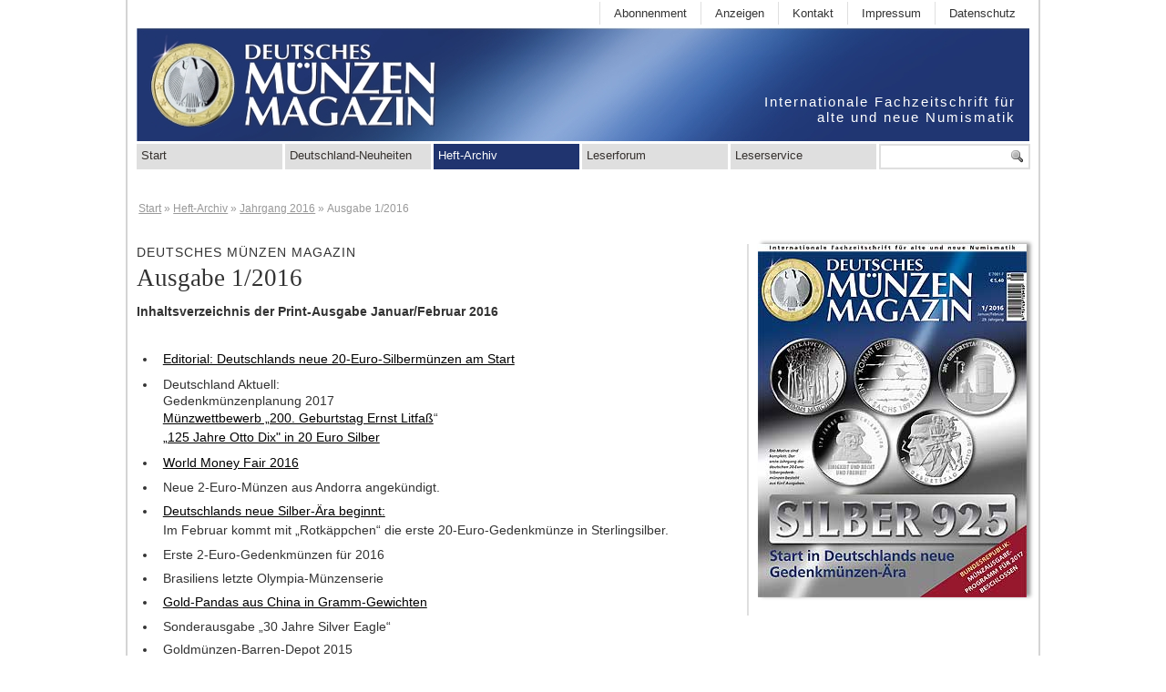

--- FILE ---
content_type: text/html; charset=UTF-8
request_url: https://muenzenmagazin.de/heft-archiv/jahrgang-2016/ausgabe1-2016/
body_size: 4910
content:
<!DOCTYPE html>
<html xmlns="http://www.w3.org/1999/xhtml" lang="de-de">


<head>
<title>Deutsches Münzen Magazin | Ausgabe 1/2016 | Deutsches Münzen Magazin</title>
	
<meta http-equiv="Content-Type" content="text/html; charset=UTF-8" />
<meta name="copyright" content="EMS-Verlag GmbH, Wolfgang Erzinger " />
<meta name="revisit-after" content="2 days" />
<meta name="page-topic" CONTENT="M&uuml;nzen und News">
<meta name="keywords" content="muenzen, m&uuml;nzen, euro, numismatik, gold, silber, gedenkm&uuml;nzen, sammler, Münzenmagazin" />
<meta name="description" content="" />
<meta name="Content-Language" content="de, at, ch">	
	
<base href="https://muenzenmagazin.de/">
	
<meta name="viewport" content="width=device-width, initial-scale=1.0"/>
	
<link rel="shortcut icon" href="https://muenzenmagazin.de/favicon.ico" />

<link href="assets/templates/css/dmm.css" rel="stylesheet" type="text/css" media="screen" />

<link rel="stylesheet" href="assets/templates/css/dmm-menu-noscript.css" type="text/css" media="screen" />
<link rel="stylesheet" href="assets/templates/css/response-dmm.css" type="text/css" />
	
<link rel="apple-touch-icon" href="https://muenzenmagazin.de/apple-touch-icon-57x57.png" />
<link rel="apple-touch-icon" sizes="72x72" href="https://muenzenmagazin.de/apple-touch-icon-72x72.png" />
<link rel="apple-touch-icon" sizes="114x114" href="https://muenzenmagazin.de/apple-touch-icon-114x114.png" />
<link rel="apple-touch-icon" sizes="144x144" href="https://muenzenmagazin.de/apple-touch-icon-144x144.png" />

<link rel="icon" type="image/png" href="https://muenzenmagazin.de/favicon.ico">
	
<!--
<link href="assets/templates/css/dmmprint.css" rel="stylesheet" type="text/css" media="print" />
-->


<script src="assets/templates/js/jquery.min.js"></script>
<script>window.jQuery || document.write('<script src="assets/templates/js/jquery.min.js"><\/script>')</script>

<script>
jQuery( document ).ready( function( $ ) {
	
		$('body').addClass('js');
		  var $menu = $('#menu'),
		  	  $menulink = $('.menu-link'),
		  	  $menuTrigger = $('.has-submenu > a');

		$menulink.click(function(e) {
			e.preventDefault();
			$menulink.toggleClass('active');
			$menu.toggleClass('active');
		});

		$menuTrigger.click(function(e) {
			e.preventDefault();
			var $this = $(this);
			$this.toggleClass('active').next('ul').toggleClass('active');
		});

		
});
</script>


</head>

	
<body id="seite55"><a id="top" title="top"></a>
<div id="wrapper">
<div id="rahmen">
<div id="kopf">
<div id="metanavi"><ul><li id="data"><a title="Datenschutzerklärung" href="kontakt-muenzen-magazin/datenschutzerklaerung.html">Datenschutz</a></li><li id="imp"><a title="Impressum" href="kontakt-muenzen-magazin/impressum.html">Impressum</a></li><li id="kon" ><a title="Kontakt " href="kontakt-muenzen-magazin.html">Kontakt</a></li><li id="anz"><a title="Anzeigen" href="kontakt-muenzen-magazin/anzeigen.html">Anzeigen</a></li><li class="last" id="abo"><a title="Abonnement" href="kontakt-muenzen-magazin/abonnement.html">Abonnenment</a></li></ul>
	</div>

<div id="logo"><a title="Zurück zur Startseite"
 href="https://muenzenmagazin.de/"><img src="assets/templates/img/logo.jpg"
 height="125" width="340" alt="Logo Deutsches Münzen Magazin" /></a>
</div>
	
<div id="slogan"><p>Internationale Fachzeitschrift für<br />
 alte und neue Numismatik</p>
	</div>
 
<div id="such">
	

<form id="ajaxSearch_form" class="sisea-search-form" action="suchergebnisse.html" method="get">
<div class="form-group">
      <fieldset>
    <label 
    style="display:none" 
    for="search">sisea.search</label>

<input type="text" name="search" id="search" value="" class="form-control"/>
<input type="hidden" name="id" value="8" /> 

    <input id="ajaxSearch_submit" class="btn btn-default" type="submit" value="sisea.search" />
  </fieldset></div>
</form>



</div>

</div>
</div>

<a class="menu-link" href="#menu"></a> 

<nav id="menu" class="menu">
	  <ul id="myajaxmenu">
    <li class="category first"><a href="https://muenzenmagazin.de/" title="Start">Start</a></li>
<li class="category "><a href="deutschland-neuheiten.html" title="Alle Euro-Gedenkmünzen der Bundesrepublik Deutschland">Deutschland-Neuheiten</a><ul >
  <li class="first"><a href="deutschland-neuheiten/duplikat-von-neuheiten-2025/" title="Neuheiten 2025">Neuheiten 2025</a></li>
<li><a href="deutschland-neuheiten/neuheiten-2024/" title="Neuheiten 2024">Neuheiten 2024</a></li>
<li><a href="deutschland-neuheiten/neuheiten-2023/" title="Neuheiten 2023">Neuheiten 2023</a></li>
<li><a href="deutschland-neuheiten/neuheiten-2022/" title="Neuheiten 2022">Neuheiten 2022</a></li>
<li><a href="deutschland-neuheiten/neuheiten-2021/" title="Neuheiten 2021">Neuheiten 2021</a></li>
<li><a href="deutschland-neuheiten/neuheiten-2020/" title="Neuheiten 2020">Neuheiten 2020</a></li>
<li><a href="deutschland-neuheiten/neuheiten-2019/" title="Neuheiten 2019">Neuheiten 2019</a></li>
<li><a href="deutschland-neuheiten/neuheiten-2018/" title="Neuheiten 2018">Neuheiten 2018</a></li>
<li><a href="deutschland-neuheiten/neuheiten-2017/" title="Neuheiten 2017">Neuheiten 2017</a></li>
<li><a href="deutschland-neuheiten/neuheiten-2016/" title="Neuheiten 2016">Neuheiten 2016</a></li>
<li><a href="deutschland-neuheiten/neuheiten-20151/" title="Neuheiten 2015">Neuheiten 2015</a></li>
<li><a href="deutschland-neuheiten/neuheiten-2014/" title="Neuheiten 2014">Neuheiten 2014</a></li>
<li><a href="deutschland-neuheiten/neuheiten-2013/" title="Neuheiten 2013">Neuheiten 2013</a></li>
<li><a href="deutschland-neuheiten/duplicate-of-neuheiten-2012/" title="Neuheiten 2012">Neuheiten 2012</a></li>
<li><a href="deutschland-neuheiten/neuheiten-2011/" title="Neuheiten 2011">Neuheiten 2011</a></li>
<li><a href="deutschland-neuheiten/neuheiten-2010/" title="Neuheiten 2010">Neuheiten 2010</a></li>
<li><a href="deutschland-neuheiten/neuheiten-2009/" title="Neuheiten 2009">Neuheiten 2009</a></li>
<li><a href="deutschland-neuheiten/neuheiten-20081/" title="Neuheiten 2008">Neuheiten 2008</a></li>
<li><a href="deutschland-neuheiten/neuheiten-2007/" title="Neuheiten 2007">Neuheiten 2007</a></li>
<li><a href="deutschland-neuheiten/neuheiten-2006/" title="Neuheiten 2006">Neuheiten 2006</a></li>
<li><a href="deutschland-neuheiten/neuheiten-2005/" title="Neuheiten 2005">Neuheiten 2005</a></li>
<li><a href="deutschland-neuheiten/neuheiten-2004/" title="Neuheiten 2004">Neuheiten 2004</a></li>
<li><a href="deutschland-neuheiten/neuheiten-2003/" title="Neuheiten 2003">Neuheiten 2003</a></li>
<li class="last"><a href="deutschland-neuheiten/neuheiten-2002/" title="Neuheiten 2002">Neuheiten 2002</a></li>

</ul></li>
<li class="category aktiv"><a href="heft-archiv.html" title="Heft-Archiv">Heft-Archiv</a><ul >
  <li class="first"><a href="heft-archiv/jahrgang-2015/" title="Jahrgang 2015">Jahrgang 2015</a><ul >
  <li class="first"><a href="heft-archiv/jahrgang-2015/ausgabe-1-2015/" title="Ausgabe 1/2015">Ausgabe 1/2015</a></li>
<li><a href="heft-archiv/jahrgang-2015/ausgabe-2-2015/" title="Ausgabe 2/2015">Ausgabe 2/2015</a></li>
<li><a href="heft-archiv/jahrgang-2015/ausgabe-32015/" title="Ausgabe 3/2015">Ausgabe 3/2015</a></li>
<li><a href="heft-archiv/jahrgang-2015/ausgabe-4-2015/" title="Ausgabe 4/2015">Ausgabe 4/2015</a></li>
<li><a href="heft-archiv/jahrgang-2015/ausgabe-5-2015/" title="Ausgabe 5/2015">Ausgabe 5/2015</a></li>
<li class="last"><a href="heft-archiv/jahrgang-2015/ausgabe-6-2015/" title="Ausgabe 6/2015">Ausgabe 6/2015</a></li>

</ul></li>
<li class="aktiv"><a href="heft-archiv/jahrgang-2016/" title="Jahrgang 2016">Jahrgang 2016</a><ul >
  <li class="first aktiv"><a href="heft-archiv/jahrgang-2016/ausgabe1-2016/" title="Ausgabe 1/2016">Ausgabe 1/2016</a></li>
<li><a href="heft-archiv/jahrgang-2016/ausgabe-2-2016/" title="Ausgabe 2/2016">Ausgabe 2/2016</a></li>
<li><a href="heft-archiv/jahrgang-2016/ausgabe-32016/" title="Ausgabe 3/2016">Ausgabe 3/2016</a></li>
<li><a href="heft-archiv/jahrgang-2016/ausgabe-42016/" title="Ausgabe 4/2016">Ausgabe 4/2016</a></li>
<li><a href="heft-archiv/jahrgang-2016/ausgabe-52016/" title="Ausgabe 5/2016">Ausgabe 5/2016</a></li>
<li class="last"><a href="heft-archiv/jahrgang-2016/ausgabe-62016/" title="Ausgabe 6/2016">Ausgabe 6/2016</a></li>

</ul></li>
<li><a href="heft-archiv/jahrgang-2017/" title="Jahrgang 2017">Jahrgang 2017</a><ul >
  <li class="first"><a href="heft-archiv/jahrgang-2017/ausgabe-12017/" title="Ausgabe 1/2017">Ausgabe 1/2017</a></li>
<li><a href="heft-archiv/jahrgang-2017/ausgabe-22017/" title="Ausgabe 2/2017">Ausgabe 2/2017</a></li>
<li><a href="heft-archiv/jahrgang-2017/ausgabe-32017/" title="Ausgabe 3/2017">Ausgabe 3/2017</a></li>
<li><a href="heft-archiv/jahrgang-2017/ausgabe-42017/" title="Ausgabe 4/2017">Ausgabe 4/2017</a></li>
<li><a href="heft-archiv/jahrgang-2017/ausgabe-52017/" title="Ausgabe 5/2017">Ausgabe 5/2017</a></li>
<li class="last"><a href="heft-archiv/jahrgang-2017/ausgabe-62017/" title="Ausgabe 6/2017">Ausgabe 6/2017</a></li>

</ul></li>
<li><a href="heft-archiv/jahrgang-2018/" title="Jahrgang 2018">Jahrgang 2018</a><ul >
  <li class="first"><a href="heft-archiv/jahrgang-2018/ausgabe-12018/" title="Ausgabe 1/2018">Ausgabe 1/2018</a></li>
<li><a href="heft-archiv/jahrgang-2018/ausgabe-22018/" title="Ausgabe 2/2018">Ausgabe 2/2018</a></li>
<li><a href="heft-archiv/jahrgang-2018/ausgabe-32018/" title="Ausgabe 3/2018">Ausgabe 3/2018</a></li>
<li><a href="heft-archiv/jahrgang-2018/ausgabe-42018/" title="Ausgabe 4/2018">Ausgabe 4/2018</a></li>
<li><a href="heft-archiv/jahrgang-2018/ausgabe-52018/" title="Ausgabe 5/2018">Ausgabe 5/2018</a></li>
<li class="last"><a href="heft-archiv/jahrgang-2018/ausgabe-62018/" title="Ausgabe 6/2018">Ausgabe 6/2018</a></li>

</ul></li>
<li><a href="heft-archiv/jahrgang-2019/" title="Jahrgang 2019">Jahrgang 2019</a><ul >
  <li class="first"><a href="heft-archiv/jahrgang-2019/ausgabe-1/2019/" title="Ausgabe 1/2019">Ausgabe 1/2019</a></li>
<li><a href="heft-archiv/jahrgang-2019/ausgabe-2/2019/" title="Ausgabe 2/2019">Ausgabe 2/2019</a></li>
<li><a href="heft-archiv/jahrgang-2019/ausgabe-3/2019/" title="Ausgabe 3/2019">Ausgabe 3/2019</a></li>
<li><a href="heft-archiv/jahrgang-2019/ausgabe-4/2019/" title="Ausgabe 4/2019">Ausgabe 4/2019</a></li>
<li><a href="heft-archiv/jahrgang-2019/duplikat-von-ausgabe-5/2019/" title="Ausgabe 5/2019">Ausgabe 5/2019</a></li>
<li class="last"><a href="heft-archiv/jahrgang-2019/ausgabe-6/2019/" title="Ausgabe 6/2019">Ausgabe 6/2019</a></li>

</ul></li>
<li><a href="heft-archiv/jahrgang-2020/" title="Jahrgang 2020">Jahrgang 2020</a><ul >
  <li class="first"><a href="heft-archiv/jahrgang-2020/ausgabe-1-2020/" title="Ausgabe 1/2020">Ausgabe 1/2020</a></li>
<li><a href="heft-archiv/jahrgang-2020/ausgabe-2/2020/" title="Ausgabe 2/2020">Ausgabe 2/2020</a></li>
<li><a href="heft-archiv/jahrgang-2020/ausgabe-3-2020/" title="Ausgabe 3/2020">Ausgabe 3/2020</a></li>
<li><a href="heft-archiv/jahrgang-2020/ausgabe-4-2020/" title="Ausgabe 4/2020">Ausgabe 4/2020</a></li>
<li><a href="heft-archiv/jahrgang-2020/ausgabe-5-2020/" title="Ausgabe 5/2020">Ausgabe 5/2020</a></li>
<li class="last"><a href="heft-archiv/jahrgang-2020/ausgabe-6-2020/" title="Ausgabe 6/2020">Ausgabe 6/2020</a></li>

</ul></li>
<li><a href="heft-archiv/jahrgang-2021/" title="Jahrgang 2021">Jahrgang 2021</a><ul >
  <li class="first"><a href="heft-archiv/jahrgang-2021/duplikat-von-ausgabe-1/2021/" title="Ausgabe 1/2021">Ausgabe 1/2021</a></li>
<li><a href="heft-archiv/jahrgang-2021/ausgabe-2/2021/" title="Ausgabe 2/2021">Ausgabe 2/2021</a></li>
<li><a href="heft-archiv/jahrgang-2021/ausgabe-3/2021/" title="Ausgabe 3/2021">Ausgabe 3/2021</a></li>
<li><a href="heft-archiv/jahrgang-2021/ausgabe-4/2021/" title="Ausgabe 4/2021">Ausgabe 4/2021</a></li>
<li><a href="heft-archiv/jahrgang-2021/ausgabe-5/2021/" title="Ausgabe 5/2021">Ausgabe 5/2021</a></li>
<li class="last"><a href="heft-archiv/jahrgang-2021/ausgabe-6/2021/" title="Ausgabe 6/2021">Ausgabe 6/2021</a></li>

</ul></li>
<li><a href="heft-archiv/jahrgang-2022/" title="Jahrgang 2022">Jahrgang 2022</a><ul >
  <li class="first"><a href="heft-archiv/jahrgang-2022/ausgabe-1/2022/" title="Ausgabe 1/2022">Ausgabe 1/2022</a></li>
<li><a href="heft-archiv/jahrgang-2022/ausgabe-2/2022/" title="Ausgabe 2/2022">Ausgabe 2/2022</a></li>
<li><a href="heft-archiv/jahrgang-2022/ausgabe-3/2022/" title="Ausgabe 3/2022">Ausgabe 3/2022</a></li>
<li><a href="heft-archiv/jahrgang-2022/ausgabe-4/2022/" title="Ausgabe 4/2022">Ausgabe 4/2022</a></li>
<li><a href="heft-archiv/jahrgang-2022/ausgabe-5/2022/" title="Ausgabe 5/2022">Ausgabe 5/2022</a></li>
<li class="last"><a href="heft-archiv/jahrgang-2022/duplikat-von-ausgabe-6/2022/" title="Ausgabe 6/2022">Ausgabe 6/2022</a></li>

</ul></li>
<li><a href="heft-archiv/jahrgang-2023/" title="Jahrgang 2023">Jahrgang 2023</a><ul >
  <li class="first"><a href="heft-archiv/jahrgang-2023/ausgabe-1/2023/" title="Ausgabe 1/2023">Ausgabe 1/2023</a></li>
<li><a href="heft-archiv/jahrgang-2023/ausgabe-2/2023/" title="Ausgabe 2/2023">Ausgabe 2/2023</a></li>
<li><a href="heft-archiv/jahrgang-2023/ausgabe-3/2023/" title="Ausgabe 3/2023">Ausgabe 3/2023</a></li>
<li><a href="heft-archiv/jahrgang-2023/ausgabe-4/2023/" title="Ausgabe 4/2023">Ausgabe 4/2023</a></li>
<li><a href="heft-archiv/jahrgang-2023/ausgabe-5/2023/" title="Ausgabe 5/2023">Ausgabe 5/2023</a></li>
<li class="last"><a href="heft-archiv/jahrgang-2023/ausgabe-6/2023/" title="Ausgabe 6/2023">Ausgabe 6/2023</a></li>

</ul></li>
<li><a href="heft-archiv/jahrgang-2024/" title="Jahrgang 2024">Jahrgang 2024</a><ul >
  <li class="first"><a href="heft-archiv/jahrgang-2024/ausgabe-1/2024/" title="Ausgabe 1/2024">Ausgabe 1/2024</a></li>
<li><a href="heft-archiv/jahrgang-2024/ausgabe-2/2024/" title="Ausgabe 2/2024">Ausgabe 2/2024</a></li>
<li><a href="heft-archiv/jahrgang-2024/ausgabe-3/2024/" title="Ausgabe 3/2024">Ausgabe 3/2024</a></li>
<li class="last"><a href="heft-archiv/jahrgang-2024/ausgabe-4/2024/" title="Ausgabe 4/2024">Ausgabe 4/2024</a></li>

</ul></li>
<li><a href="heft-archiv/jahrgang-2025/" title="Jahrgang 2025">Jahrgang 2025</a><ul >
  <li class="first"><a href="heft-archiv/jahrgang-2025/ausgabe-1/2025/" title="Ausgabe 1/2025">Ausgabe 1/2025</a></li>
<li><a href="heft-archiv/jahrgang-2025/ausgabe-2/2025/" title="Ausgabe 2/2025">Ausgabe 2/2025</a></li>
<li><a href="heft-archiv/jahrgang-2025/ausgabe-3/2025/" title="Ausgabe 3/2025">Ausgabe 3/2025</a></li>
<li class="last"><a href="heft-archiv/jahrgang-2025/ausgabe-4/2025/" title="Ausgabe 4/2025">Ausgabe 4/2025</a></li>

</ul></li>
<li class="last"><a href="heft-archiv/duplikat-von-jahrgang-2026/" title="Jahrgang 2026">Jahrgang 2026</a><ul >
  <li class="first"><a href="heft-archiv/duplikat-von-jahrgang-2026/ausgabe-1/2026/" title="Ausgabe 1/2026">Ausgabe 1/2026</a></li>

</ul></li>

</ul></li>
<li class="category "><a href="leserforum.html" title="Leserforum">Leserforum</a></li>
<li class="category last"><a href="kontakt-muenzen-magazin.html" title="Kontakt">Leserservice</a><ul >
  <li class="first"><a href="kontakt-muenzen-magazin/abonnement.html" title="Abonnement mit 15 % Preisvorteil">Abonnement</a></li>
<li class="last"><a href="kontakt-muenzen-magazin/anzeigen.html" title="Anzeigen im Deutschen Münzen Magazin">Anzeigen</a></li>

</ul></li>

  </ul>
</nav>






<div id="inhalt">
			<div id="crumbs"><ul class="B_crumbBox"><li class="B_firstCrumb" itemscope="itemscope" itemtype="http://data-vocabulary.org/Breadcrumb"><a class="B_homeCrumb" itemprop="url" rel="Home" href="https://muenzenmagazin.de/"><span itemprop="title">Start</span></a></li>
 &raquo; <li itemscope="itemscope" class="B_crumb" itemtype="http://data-vocabulary.org/Breadcrumb"><a class="B_crumb" itemprop="url" rel="Heft-Archiv" href="heft-archiv.html"><span itemprop="title">Heft-Archiv</span></a></li>
 &raquo; <li itemscope="itemscope" class="B_crumb" itemtype="http://data-vocabulary.org/Breadcrumb"><a class="B_crumb" itemprop="url" rel="Jahrgang 2016" href="heft-archiv/jahrgang-2016/"><span itemprop="title">Jahrgang 2016</span></a></li>
 &raquo; <li class="B_lastCrumb" itemscope="itemscope" itemtype="http://data-vocabulary.org/Breadcrumb"><li itemscope="itemscope" class="B_currentCrumb" itemtype="http://data-vocabulary.org/Breadcrumb">Ausgabe 1/2016</li></li>
</ul></div>
	
	<div id="haupt">
		<h1>Deutsches Münzen Magazin</h1>
		<h2>Ausgabe 1/2016</h2>
	<p><strong>Inhaltsverzeichnis der Print-Ausgabe Januar/Februar 2016<br /><br /></strong></p>
<ul>
<li><span style="font-size: 100%;"><a href="heft-archiv/jahrgang-2016/ausgabe1-2016/editorial-12016/">Editorial: Deutschlands neue 20-Euro-Silberm&uuml;nzen am Start</a></span></li>
<li><span style="font-size: 100%;">Deutschland Aktuell: <br />Gedenkm&uuml;nzenplanung 2017<br /><a href="heft-archiv/jahrgang-2016/ausgabe1-2016/ernst-litfass-der-saeulenheilige.html">M&uuml;nzwettbewerb &bdquo;200. Geburtstag Ernst Litfa&szlig;</a>&ldquo; <br /><a href="heft-archiv/jahrgang-2016/ausgabe1-2016/125.-geburtstag-otto-dix.html">&bdquo;125 Jahre Otto Dix" in 20 Euro Silber </a></span></li>
<li><a href="heft-archiv/jahrgang-2016/ausgabe1-2016/world-money-fair-2016.html"><span style="font-size: 100%;">World Money Fair 2016</span></a></li>
<li><span style="font-size: 100%;">Neue 2-Euro-M&uuml;nzen aus Andorra angek&uuml;ndigt.</span></li>
<li><a href="heft-archiv/jahrgang-2016/ausgabe1-2016/die-ersten-20-euro-silbermuenzen-der-bundesrepublik.html"><span style="font-size: 100%;">Deutschlands neue Silber-&Auml;ra beginnt: <br /></span></a><span style="font-size: 100%;">Im Februar kommt mit &bdquo;Rotk&auml;ppchen&ldquo; die erste &shy;20-Euro-Gedenkm&uuml;nze in Sterlingsilber.</span><a href="heft-archiv/jahrgang-2016/ausgabe1-2016/die-ersten-20-euro-silbermuenzen-der-bundesrepublik.html"><span style="font-size: 100%;"></span></a></li>
<li><span style="font-size: 100%;">Erste 2-Euro-Gedenkm&uuml;nzen f&uuml;r 2016<br /></span></li>
<li><span style="font-size: 100%;">Brasiliens letzte Olympia-M&uuml;nzenserie<br /></span></li>
<li><span style="font-size: 100%;"><a href="heft-archiv/jahrgang-2016/ausgabe1-2016/china-hat-die-feinunze-auf-münzen-abgeschafft.html">Gold-Pandas aus China in Gramm-Gewichten</a><br /></span></li>
<li><span style="font-size: 100%;">Sonderausgabe &bdquo;30 Jahre Silver Eagle&ldquo;<br /></span></li>
<li><span style="font-size: 100%;">Goldm&uuml;nzen-Barren-Depot 2015<br /></span></li>
<li><span style="font-size: 100%;">Internationale Titanm&uuml;nzen in Farbe<br /></span></li>
<li><span style="font-size: 100%;">Ergebnis &bdquo;M&uuml;nze des Jahres 2015&ldquo;<br /></span></li>
<li><span style="font-size: 100%;">Vier neue Gold-Jahresausgaben<br /></span></li>
<li><span style="font-size: 100%;"><a href="muenzen-quiz.html">M&uuml;nzen-Quiz</a><br /></span></li>
<li><span style="font-size: 100%;">Innovative Marsmission-Schwebem&uuml;nze<br /></span></li>
<li><span style="font-size: 100%;">Numismatische Jahreschronik 2015<br /></span></li>
<li><span style="font-size: 100%;">Aktuelles Zubeh&ouml;r f&uuml;r M&uuml;nzsammler<br /></span></li>
<li><span style="font-size: 100%;">Premium Silberm&uuml;nzen-Depot<br /></span></li>
<li><span style="font-size: 100%;">Historische M&uuml;nzen:<br />Neuer Spitzenpreis f&uuml;r deutsche M&uuml;nze: <a href="heft-archiv/jahrgang-2016/ausgabe1-2016/900.000-euro-deutschlands-teuerste-münze.html">Goldl&ouml;ser 1625 f&uuml;r &uuml;ber 900.000 Euro versteigert.</a> Koloniale M&uuml;nzgeschichte Deutsch-Ostafrikas. Deutsche K&ouml;nigsportr&auml;ts auf Kaiserreich-Silberm&uuml;nzen. Deutsch-Franz&ouml;sische Schlacht um Verdun 1916. Historisches Gold: M&uuml;nzbilder der britischen K&ouml;nigin Victoria; 95. Geburtstag Jean von Nassau; Kind-M&uuml;nzprofil des spanischen K&ouml;nigs Alfonso XIII. Antike: Roms Kaiser Caligula auf Kupfer-As.</span></li>
</ul> 
	</div>
	
<div id="marginal">
	
<p><img class="magaz" title="Ausgabe 1/2016" alt="Ausgabe 1/2016" src="assets/images/Titel/Titel-2016/01-Titel-1-2016.jpg" height="388" width="295" /></p>


</div>

</div>
	<div id="fuss">
<div id="fusshg">
<ul><li>
	<a title="Startseite" href="https://muenzenmagazin.de/">Start</a></li><li>
	<a title="Kontakt" href="kontakt-muenzen-magazin.html">Kontakt</a></li><li><a title="Datenschutzerklärung" href="kontakt-muenzen-magazin/datenschutzerklaerung.html">Datenschutz</a></li><li>
	<a title="Impressum" href="kontakt-muenzen-magazin/impressum.html">Impressum</a></li>
</ul>
	
<span id="hoch"><a href="heft-archiv/jahrgang-2016/ausgabe1-2016/#top"><img src="assets/templates/img/hoch.png" alt="nach oben springen" /></a></span>
	
</div>
</div>
</div>
<p class="fusszeile">&copy; DEUTSCHES MÜNZEN MAGAZIN - Alle Rechte vorbehalten</p>
</body>
</html>


--- FILE ---
content_type: text/css
request_url: https://muenzenmagazin.de/assets/templates/css/dmm.css
body_size: 19920
content:


* {
padding : 0;
margin : 0;
}

html {
min-height : 101%;
margin : 0;
/*background-color: #20346f;*/
}

body {
background-color : #ffffff;
font-family : Arial, Helvetica,Verdana,sans-serif;
font-size: 100%;
}

#wrapper {
margin : 0 auto;
width : 980px;
padding:10px;
padding-top:0;
padding-bottom:10px;
border-right: 2px solid #d4d4d4;
border-bottom:2px solid #d4d4d4;
border-left: 2px solid #d4d4d4;
}

#rahmen {
position: relative;
margin : 0 auto;
background-image : url(../img/header.jpg);
background-repeat : no-repeat;
background-position : 0px 30px;
border : 0;
text-align : center;
background-color : #fff;

}

#kopf {
text-align : left;
padding : 0;
border : 0;
height : 158px;
}

#logo {
border : 0;
padding : 0;
font-size : 11px;
position: absolute;
left: 0;
top: 30px;
text-decoration : none;
line-height: 18px;
height : 125px;
}

#logos {
}


#logo h1 {
font-size : 12px;
color:black;
display : inline;
font-weight: normal;
}
#logo img {
float : left;
margin-right: 0;
border : 0;
}
#kopfzeile {
text-align : right;
padding-top:18px;
padding-right: 18px;
line-height: 28px;
font-size: 45px;
font-weight: bold;
color: #36312e;

}

#kopfzeile div {
display:block;

}

#kopfzeile a{
text-decoration : none;
color: black;
}

#slogan {
position: absolute; 
top:103px;
right:15px;
z-index: 5;
color: #fff;
text-align:right;
width: auto;
height: 50px;
letter-spacing: 2px;
font-family: Arial, sans-serif;
font-weight: normal;
font-size: 0.95em;
}

/* ============================================================== */
/* ========================= STARTSEITE Elemente =================== */
/* ============================================================== */

#inhalt {
text-align : left;
line-height : 1.3em;
color : #333333;
font-size : 0.9em;
padding : 0;
margin : 0;
margin-top : 0;
padding-top: 1em;
padding-right: 0;
padding-bottom: 1em;
padding-left : 0;


float: left;

}



.startboxtext {
float: left;
padding:0;
margin:0;
width: 80%;
min-height: 150px;
}


.startpic {
float:right;
width: 130px;
height: 130px;
width: 20%;
}
.startpic img {
position: relative;
left: 20px;
top: 10px;
width: 130px;
height: 130px;
}

.clear {
display:block;
clear: both;
height: 12px;
}


/* ============================================================== */
/* ========================= Inhalte Elements =================== */
/* ============================================================== */

#haupt {
position: relative;
text-align : left;
line-height : 1.3em;
padding : 0;
margin : 0;
margin-top: 24px;
margin-right: 10px;
padding-right: 10px;
margin-bottom: 24px;
border : 0;
width: 67.5%;
min-width: 660px;
float: left;


}

#voll {
padding : 0;
margin : 0;
margin-top: 24px;
margin-right: 0;
padding-right: 0;
margin-bottom: 24px;
}

.artikel {
clear: both;
border-bottom: 2px solid #dfdfdf;
margin-bottom: 2em;
}

.artikel#first {
margin-top: 0;
margin-bottom: 2em;
}


.artikel#last {
margin-top: 0;
margin-bottom: 0;
}


a:link.button {
background-color: #dfdfdf;
color: #333;
padding: 5px;
padding-right: 10px;
padding-left: 10px;
border-radius: 5px;
text-decoration: none;

}

a:hover.button {
background-color: #dfdfdf;
background-color: #062E4B;
color: #fff;
}

.bildboxstart {
float: left;
padding-top: 0;
padding-bottom: 0;
margin-bottom:1em;
width: 100%;
display: inline;
}
.bildboxstart span {
display: inline;
float: left;
width: 180px;
padding-left: 0;
font-style: italic;
}

.bildboxstart img {
float: left;
width: auto;
padding-right: 12px;
}


.bildbox {
float: left;
padding-top: 1em;
padding-bottom: 1em;
margin-bottom:1em;
width: 100%;
display: inline;
border-bottom: 2px solid #dfdfdf;
}

.bildbox span {
display: inline;
float: left;
width: 260px;
padding-left: 10px;
font-style: italic;
}
.bildbox img {
float: left;
width: auto;
padding-right: 30px;
}



/* ============================================================== */
/* ========================= NEUHEITEN =================== */
/* ============================================================== */




.artikel-n .bildbox .cont {
display: inline;
float: left;
width: 260px;
padding-left: 10px;
font-style: normal;
}

.bildbox .cont .ausgabetag {
margin-left: 0;
padding-left:0;
font-weight:bold;
}

.artikel-n .neubox span {
margin-bottom:0;
}

.artikel-n {
clear:both;
display: block;
padding-bottom: 1.5em;
margin-bottom: 1em;
}

.imgfloatli img{
float:left;
margin-right: 1em;
margin-bottom: 2em;
}
.imgfloatli p {
padding-bottom:0;
margin-bottom:0;
}

.artikel-n h4 {
margin-left: 90px;
}
.neubox {
margin-left: 90px;

}

.bildbox .neubox img {
padding-right:10px;
}

.bildbox .neubox .cont {
width: 340px;
padding-left: 10px;
}

.bildbox .neubox span p{
margin-bottom:10px;
}


/* ============================================================== */
/* ========================= MARGINAL =================== */
/* ============================================================== */



#marginal {
padding : 0;
padding-left: 10px;
margin : 0;
margin-top: 24px;
margin-bottom: 24px;
margin-left: -12px;
width: 30%;
float: left;
border-left: 2px solid #dfdfdf;
}
#marginal hr {
border:0;
border-bottom:1px;
height: 2px;
background-color: #d4d4d4;
margin-bottom: 2em;
}



#marginal img.magaz {
box-shadow:4px -1px 4px #999;
}

#marginal img.art {
padding-bottom: 2em;
}



#marginal p {
text-align:left;
}

#inhaltsbox h1, #inhaltsbox h2 , #inhaltsbox h3 {
color: #36312e;
}

#inhaltsbox h3 {
color: #be000e;
padding-top: 1.2em;
font-size : 1.5em;
line-height: 1.2em;
}

#inhaltsbox ol, #inhaltsbox ul {
list-style-position: inside;
padding-bottom: 1em;

}

blockquote {
font-style: italic;
padding-bottom: 1em;
}

.clear {
clear:both;
height:0;
}




/* ============================================================== */
/* ========================= HTML Elements =================== */
/* ============================================================== */
h1 {
font-size : 1em;
color: #333333;
font-weight : normal;
text-transform: uppercase;
font-family: Arial;
letter-spacing: 1px;
}

h2 {
padding-top: 0;
font-size : 1.9em;
line-height: 1.4em;
margin-bottom : 0;
padding-bottom: 0.3em;
color : #20346f;
color: #333;
font-family: Times,serif;
font-family: TimesNewRoman,Times New Roman,Times,Baskerville,Georgia,serif; 
font-weight: normal;
}
h2 a:link {
color: #333;
text-decoration: none;
}
h2 a:hover {
color: #20346f;
text-decoration: none;
}

h3 {
font-family: Times,serif;
font-weight : normal;
padding-bottom:0;
margin-bottom:0;
}

h3 {
font-size: 1.6em;
padding-top: 0.3em;
margin-bottom : 0;
padding-bottom: 1em;
font-family: TimesNewRoman,Times New Roman,Times,Baskerville,Georgia,serif;
font-weight : normal;
padding-bottom:0;
margin-bottom:0;
}

#marginal h3 {
padding:0;
font-family: Arial, sans-serif;
font-size: 1em;
text-align:left;
font-weight: bold;
}

h4 {
font-size: 1.3em;
padding-top: 0.2em;
margin-bottom : 0;
padding-bottom: 0.2em;
font-family: Arial,sans-serif;
font-weight : normal;
}

h4 a:link, h4 a:visited, h4 a:hover, h4 a:focus, h4 a:active {
color:#333;
text-decoration: none;
}
h4 a:hover, h4 a:focus, h4 a:active {
text-decoration: underline;
}



h5 {
font-size: 1em;
font-weight: normal; 
padding: 0.2em;
margin-bottom: 1em;
padding-left: 1em;

letter-spacing: 1px;
background-color: #dfdfdf;
color:#20346f;
}

h6 {
font-size: 1em;
font-weight: bold; 
padding-top: 0.2em;
margin-bottom : 0;
letter-spacing: 1px;
}

h6 a:link, h6 a:visited, h6 a:hover, h6 a:focus, h6 a:active {
color: black;
text-decoration: underline;

}

h6 a:hover, h6 a:focus, h6 a:active {
color:#cc0066;
}

ul, ol {
list-style-position: inside;
padding-left: 1em;
padding-bottom: 2em;
}

hr {
border:0;
height: 2px;
background-color:#dfdfdf;
margin-bottom: 2em;
}

blockquote {
border: solid 2px #dfdfdf;
margin-bottom: 2em;
padding: 1em;
font-size: 1.1em;
}

#hoch {
position: relative;
top: -22px;
right: -29px;
color : #be000e;
padding-bottom : 0;
z-index:2000;
width: auto;
display: block;
text-align: right;
height: 1px;
}

#hoch a:link, #hoch a:visited, #hoch a:hover, #hoch a:focus, #hoch a:active {
padding: 0;
text-decoration : none;
color : #be000e;


}


#hoch a:hover, #hoch a:focus, #hoch a:active {
color : #be000e;

text-decoration : none;
}


p {
margin-bottom: 1.1em;
}

p a:link, p a:visited, p a:hover, p a:focus, p a:active {
color : #20346f;
font-weight : normal;
}

p a:visited {
color : #666;
font-weight : normal;
}

p a:hover, p a:focus, p a:active {
color : #666;
}



#fuss {
clear:both;
text-align : left;
padding-top : 1em;
padding-right : 30px;
padding-bottom : 1em;
padding-left: 10px;
color: #333333;
margin-bottom: 0;
height: 36px;
border-top: solid 2px #dfdfdf;
}


#fuss h2, #fuss h2 strong {
color : #333333;
font-size: 1em;
font-weight : normal;
font-weight : 400;
margin-bottom:0;
}

#fuss p {
color : #333;
font-size: 0.85em;
}



#fuss ul {
clear:both;
width: 100%;
padding:0;
margin:0;
}

#fuss li {
display: inline;
color: #333;
padding-right: 12px;
padding-left: 24px;
margin-left: -24px;

}

#fuss li a:link {
color: #333;
text-decoration : none;
font-size: 0.85em;
border-right: 2px solid #dfdfdf;
padding-right: 12px;
}


#fuss li a:visited {
color : #333;
}
#fuss li a:hover, #fuss li a:focus, #fuss li a:active {
color : #999;
text-decoration : none;
}

p.fusszeile {
text-align: center;
margin-right: auto;
margin-left: auto;
font-size: 0.8em;
padding-top: 2em;
color : #333;
}

#inhalt ul {
margin-bottom: 1em;
}

#inhalt ul li {
color: #333;
margin-left: 0.5em;
padding-left: 0.5em;
padding-bottom: 0.5em;
list-style-position: outside;

}


#inhalt .sitemap ul {
padding-bottom:1em;
margin-bottom:0;
}

#inhalt .sitemap ul li {
margin-left: 0;
padding-left:0;
padding-bottom: 0;
list-style-position: outside;
list-style-type: square;
font-weight: bold;
}
#inhalt .sitemap ul li ul li {
font-weight: normal;
}


#liste ul li {
list-style-type: none;
padding-left: 1em;
background-image : url(img/pfeil.gif);
background-repeat : no-repeat;
background-position : 0px 6px;
color: #333;
}
#liste li .last{
border-bottom : 1px solid #333;
padding-bottom: 1em;
}
#liste li li .last {
border-bottom : 0px;
padding-bottom: 0px;
}

#inhalt ul li a:link, #inhalt ul li a:visited{
color: black;
line-height: 1.5em;

}
#inhalt ul li a:hover {
color: #cc0066;
}
#inhalt ul ul  {
padding-left: 1em;

}

#inhalt .subnavi ul li.active a:link, #inhalt .subnavi ul li.active a:visited{
color: #cc0066;
}

/* ============================================================== */
/* ========================= KONTAKT FORMULAR Elemente =================== */
/* ============================================================== */

fieldset {
border:0;
} 

form.Kontakt {
padding-top: 1em;
  line-height: 1.6em;
}

form.Kontakt a:link, form.Kontakt a:visited, form.Kontakt a:hover, 
form.Kontakt a:focus, form.Kontakt a:active {
color : #20346f;
font-weight : normal;
}


.error {
color: #cc0066;
padding-left: 50px;
}
.error+ .error {
  display:none;
}

.Kontakt label {
position : absolute;
margin-bottom:1em;
}

.Kontakt input, .Kontakt textarea {
position : relative; 
left: 100px;
width: 250px; 
margin-bottom : 1em;
clip: rect(0 0 0 0);
  border:solid 1px #999;
  padding: 3px;
}

.Kontakt input#button {
background-color:#eee;
  height: 2em;
  padding: 3px;
}

.Kontakt input#button:hover {
cursor: pointer;
}

form.Kontakt img {
margin-top: 10px;
margin-left: 100px;
margin-bottom : 1em;
}

form.Kontakt span {
display : block;
}

/* ============================================================== */
/* ========================= QUIZ FORMULAR Elemente =================== */
/* ============================================================== */

span.num {
width: 24px;
height: 24px;
background-color: #20346f;
display: inline-block;
text-align: center;
font-size: 1.8em;
line-height: 24px;
padding: 0.2em;
color: #fff;
float:left;
margin-top: 1px;
margin-right: 6px;
}

form.Quiz strong {
display: block;
}

form.Quiz span.radiobutton strong{
display: inline;
margin-right: 6px;
}

span.radiobutton {
clear:both;
margin-top: 10px;
padding-left:40px;
}


span.radiobutton input {
margin: 6px;
}

form.Quiz input {
width: 100%;
}

form.Quiz .radiobutton input {
width: auto;
}

form.Quiz fieldset input.button {
width: 150px!important;
background-color: #20346f;
color: white;
font-size: 0.9em;
border: 1px solid #20346f;
}
form.Quiz input {
margin-top: 2px;
margin-bottom: 6px;
}

/* ============================================================== */
/* =============== ALLERLEI Elemente =================== */
/* ============================================================== */

#tabelle {
}

table.ausgaben {
margin:0;
margin-bottom : 2em;
padding:0;
border-spacing:0;
    border-collapse: separate;
width: 100%;
}

table.ausgaben td, table.ausgaben th {
padding: 10px 10px;
}

.ausgaben .firstd {
width: 15%;
}
.ausgaben .lasttd {
width: 20%;
}

table.ausgaben th {
background-color: #666;
color: #fff;
}
table.ausgaben tr:nth-child(1n+2) {
background-color: #ffffff;
color: #000;
}
table.ausgaben tr:nth-child(2n+3) {
background-color: #dfdfdf;
color: #000;
}

table.ausgaben tr:nth-child(1) {
background-color: #666;
color: #fff;
}

table.ausgaben a:link, table.ausgaben a:visited, 
table.ausgaben a:hover,
table.ausgaben a:focus, table.ausgaben a:active{
text-decoration: underline;
color: #20346f;
}

table.ausgaben a:hover, table.ausgaben a:focus, table.ausgaben a:active {
text-decoration: underline;
color: #666;
}



.subnavi {
position: absolute;
top:270px;
left: 15px;
}



#inhalt .subnavi ul li, #inhalt .zurueck ul li {
list-style-type: none;
padding-left: 1em;
background-image : url(../img/pfeil.gif);
background-repeat : no-repeat;
background-position : 0px 6px;
color: #333;
}
.zurueck a:link, .zurueck a:visited, .zurueck a:hover, .zurueck a:focus, .zurueck a:active {
color: #cc0066;
position: absolute;
left: 20px;
top: 90px;
padding-left: 1em;
}
.hoch {
text-align : right;

}

.hoch a {
color: #cc0066;text-decoration : none;
}

.minibild{

position : absolute; left: 470px;

}





.anschreibe span {display:inline;}


fieldset #vergessen {
display: inline;}

#vergessen label {
position : relative;}

noscript {
position: relative; top: 20px;color: red;
}
.print {display : inline;}

a.skip {
    position: absolute;
    left: -1000em;
    width: 20em;
}
span.preis{font-weight:bold; text-align:right;margin:0;padding:0;margin-bottom:0.5em;}
span.rotelinie {border-bottom: solid 1px #333333;}





/* ============================================================== */
/* ========================= META NAVI =================== */
/* ============================================================== */

#metanavi {
height: 30px;
margin: auto;
width: 980px;
}

#metanavi ul {
float:right;
padding-top: 5px;
width: 795px;
padding-right: 0;


}
#metanavi ul li {
float:right;
list-style-type: none;
padding-left: 0;
padding-right: 10px;
}

#metanavi a:link, #metanavi a:visited, 
#metanavi a:hover, #metanavi a:focus, #metanavi a:active {
color: #333;
font-size: 0.8em;
padding:5px;
padding-left: 15px;
text-decoration: none;
border-left: solid 1px #dfdfdf;
}



#metanavi a:hover, #metanavi a:focus, #metanavi a:active {
color: #999;
}

#seite51 #metanavi #abo a,
#seite6 #metanavi #kon a,
#seite49 #metanavi #anz a,
#seite50 #metanavi #imp a{
color: #999;
}


/* ============================================================== */
/* ========================= CRUMBS =================== */
/* ============================================================== */

#crumbs {
display: block;
height: 24px;
padding-top: 20px;
padding-bottom:0;
margin-bottom:0;
color: #999;
  font-size: 0.85em;
}


#crumbs ul{
  margin-left:-10px!important;
  padding-left:!important0;
}

#inhalt #crumbs ul li {
  display:inline-block;
  margin-right:0!important;
  margin-left:0!important;
  padding-left:0!important;
  color: #999;
  
}
#inhalt #crumbs li a:link, #inhalt #crumbs li a:visited, #inhalt #crumbs li a:hover,
#inhalt #crumbs li a:focus, #inhalt #crumbs li a:active{
text-decoration: underline;
color: #999;
  padding-left:0!important;
  margin-left:0!important;
}

#inhalt #crumbs li a:hover, #inhalt #crumbs li a:focus, #inhalt #crumbs li a:active {
text-decoration: underline;
color: #333;
}


/* ============================================================== */
/* ========================= TITEL / AUSGABEN =================== */
/* ============================================================== */
#titelbox {
float: left;
overflow:hidden;
}

.titelbild {
float: left;
margin-top: 20px;
margin-right: 47px;
margin-bottom: 20px;
height: 440px;

}
.titelbild.last {
margin-right: 0;
}

.titelbild img{
width: 295px;
height: auto;
box-shadow:4px -1px 4px #999;
}

#titelbox a:link, #titelbox a:visited, #titelbox a:hover, 
#titelbox a:focus, #titelbox a:active {
color:#20346f;
font-weight:bold;
display:block;
}
#titelbox a:hover, 
#titelbox a:focus, #titelbox a:active {
color: red;
}



/* ============================================================== */
/* ========================= SUCHE =================== */
/* ============================================================== */



#such {
width: 165px;
height: 28px;
position: absolute;
right:0;
top: 158px;
z-index: 5000;
background-color: #fff;
}




form#ajaxSearch_form fieldset{
position: absolute;
top:0;
left:0;
padding:0;
border:0;
}
#such form#ajaxSearch_form input  {
width: 139px;
padding-left:3px;
border:2px solid #dfdfdf;
height: 24px;
padding-right: 20px;
}

label #ajaxSearch_input{
border:0;
font-size: 0.8em;
font-family: Arial,sans-serif;

}



#such form#ajaxSearch_form input#ajaxSearch_submit {
border:0;
background-color: transparent;
font-size: 0.8em;
padding-left: 3px;
width: 20px;
background-image : url(../img/lupe.png);
background-repeat : no-repeat;
background-position : 5px 5px;
position: relative;
left:140px;
  top: -26px;
color: transparent;
}

.ajaxSearch_result, 
.ajaxSearch_resultsIntroFailure {
padding: 0;
padding-top:0;
}

.ajaxSearch_intro {
display: none;
}

.ajaxSearch_result p {
padding: 0;
margin-bottom:1.2em;
}

.ajaxSearch_result a:link, 
.ajaxSearch_result a:visited, 
.ajaxSearch_result a:hover, 
.ajaxSearch_result a:focus, 
.ajaxSearch_result a:active {
color:#20346f;
margin-bottom: 0.2em;
display:inline;
}


.ajaxSearch_result a:hover, 
.ajaxSearch_result a:focus, 
.ajaxSearch_result a:active {
color: #999;
}
.ajaxSearch_resultLink {
display:block;
}

.ajaxSearch_highlight {
background-color: transparent;
color: #999;
padding-right: 2px;
padding-left: 2px;
display: inline;
}

.ajaxSearch_paging {
padding-bottom: 2em;
padding-left: 0;
}
.ajaxSearch_paging a:link, .ajaxSearch_paging a:visited {
color: #333;
text-decoration: none;
}
.ajaxSearch_paging a:hover, .ajaxSearch_paging a:focus, .ajaxSearch_paging a:active {
color: #999;
text-decoration: none;
}

.ajaxSearch_grpResultName {
display:none;
}

.ajaxSearch_resultDescription {
display:none;
}
.ajaxSearch_resultsInfos, 
.ajaxSearch_resultsIntroFailure {
margin-top:0;
margin-bottom:0;
}

.ajaxSearch_currentPage{
display:inline;
color:#999;
}





/* ============================================================== */
/* ========================= Links und PAGINATION=================== */
/* ============================================================== */

.bildbox a:link, .bildbox a:visited, .bildbox a:hover, 
.bildbox a:focus, .bildbox a:active {
color:#20346f;
}
.bildbox a:hover, 
.bildbox a:focus, .bildbox a:active {
color: red;
}


img.justifyleft {
float: left;
padding-right: 16px;
padding-bottom: 16px;
}

ul.pageList li {
  display:inline;

}
ul.pageList {
display:inline-block;
margin-left:0;
padding-left:0;
text-indent: 0:
}
ul.pageList li a, .ditto_page, .ditto_currentpage {
padding: 0;
display: inline-block;
text-align: center;
text-decoration:none;
}

ul.pageList li.control {
text-decoration:none;
padding: 0.5em;
}
ul.pageList li a.active {
color: #999!important;
}

input.confirmemail {
    border: 0;
    clip: rect(0 0 0 0);
    height: 1px;
    margin: -1px;
    overflow: hidden;
    padding: 0;
    position: absolute;
    width: 1px;
}


--- FILE ---
content_type: text/css
request_url: https://muenzenmagazin.de/assets/templates/css/dmm-menu-noscript.css
body_size: 3326
content:


#menu li {
display : inline;
list-style-type : none;
}


#menu ul {
padding:0;
margin:0;
margin-top:0;
margin-bottom: 0;

}


/*
#menu .active a {
color : #999;
}
*/



#menu ul li{
	position: relative;
	left:0;
float:left;
	width:160px;
	display: block;
	text-decoration: none;
	text-align: left;
	font-weight: normal;
margin-right: 3px;
}
	
#menu ul li ul {
	position: absolute;
	left: 0; /* Set 1px less than menu width */
	top:27px;
	line-height: 16px;
padding-left:0;
	}




/* Styles for Menu Items */

#menu ul li.category {

background-color: #dfdfdf;
	height: 28px;
	line-height: 16px;
	
	padding-left: 0;
	margin: 0px;
margin-right: 3px;
}

#menu ul li .category .last {
	color: #062E4B;

	height: 28px;
	line-height: 16px;
	padding-right: 0px;
	padding-left: 0px;
	margin: 0px;
}


#menu ul li.category:hover, 
#menu ul li.category.over {
background-color: #20346f;
color: #fff;
}
	

/* versuch folgt ------------------------*/





#menu ul li.category:hover, 
#menu ul li.lastcategory.over {
	color: #fff;
	background-color: #20346f;

}

/* commented backslash \*/ 
* html ul li a {height:1%}
/* end hack */ 



/* hovered lists */
#menu li.over a, #menu li:hover a {
color: #fff;
display: block;
}
#menu li a:visited, #menu li a:visited, 
#menu li:hover a:visited {
color: black;
}

#menu a:link, #navi a:visited, #navi a:hover, #navi a:focus, #navi a:active {
padding: 5px;
text-decoration : none;
color: #36312e;
text-decoration:none;
display:block;
}


#menu a:hover, #menu a:focus, #menu a:active {
color: #fff!important;
}

/* The pop */






/* set dropdown #
  ----------filter:alpha(opacity=6);-----------*/

#menu li li a:link, 
#menu li li a:visited, 
#menu li li a:hover, 
#menu li li a:focus, 
#menu li li a:active, 
#menu li.over li a {
	
	text-align: left;
text-align: left;
	width: auto;
	background-color: white;
	text-indent: 0;
color: black;
background-color: #dfdfdf;
}


#menu li li a:hover, #menu li li a:focus, #menu li li a:active {
color:#fff;
padding-left: 5px;
background-color: #20346f;
color: #fff;
}


#menu li ul li {
display:none;
}

#menu li:hover ul li, 
#menu li:focus ul li, 
#menu li:active ul li {
display:block;

position: relative;
top: 0;
}


#menu li ul li a {
	
padding-top: 8px;
padding-right: 5px;
	padding-bottom: 8px;
	
	padding-left: 5px;

} 

#menu ul li ul li ul li,
#menu ul li:hover ul li ul {
display:none;
}

#menu ul li ul li:hover ul,
#menu ul li ul li:focus ul,
#menu ul li ul li:active ul {
height:0;
margin-left: 160px;
margin-top:-27px;
display:block;
border-left: solid 3px #fff;
}

#menu ul li ul li:hover ul li {
position: relative;
top: 0;
}


/* Sub Menu Styles */

#menu li ul, #menu li.over ul { 
	display: block; 
} /* The pop */



#menu {
position: relative;
top:0;
left:0;
width: 980px;
height: 25px;
display: block;
z-index: 1000;
margin: 0;
font-size: 0.8em;
color: #36312e;
}


/* #menu li.category ul li a{display: none;}*/

#menu li.category.aktiv ul li a {
display: block;
color: #000;}

#menu li.category.aktiv  {
background-color: #20346f;
}

#menu li.category.aktiv a {
color: #fff;
}
#menu li.category.aktiv li a:hover {
color: #fff;
}

#menu li.category.aktiv li a:visited {
color: #000;
}

#menu li.category.aktiv li a:hover,
#menu li.category.aktiv li a:focus,
#menu li.category.aktiv li a:active {
color: #fff;
}

/* DER AKTIVE MEN�PUNKT KLAPPT AUS */


.subnavi {
position: absolute;
left: 20px;
top: 130px;

}

--- FILE ---
content_type: text/css
request_url: https://muenzenmagazin.de/assets/templates/css/response-dmm.css
body_size: 4737
content:
/*---------------- alles kleiner als Desktop 980px------  */

@media screen and (max-width:799px){
#wrapper {
width: 96%;
margin-right:1%;
margin-left:1%;
padding:1%;
}

#metanavi{
width: 98%;
}
#fuss,#fusshg, p.fusszeile {
width:auto;
margin-right:1%;
margin-left:1%;
}

#such {
display:none;
}

#haupt {
width: 98%;

min-width: 300px;
}

.artikel {
}

#marginal {
width: 100%;
}


/* The NO pop */

nav#menu.menu {
position: absolute;
top:33px;
display: block;
z-index: 1000;
height: auto;
width: 100%;

}


nav#menu.menu ul li.category {
padding-top: 5px;
height: auto;
}

nav#menu.menu ul li ul {
	position: relative;
	top:0;
}



nav#menu.menu ul li ul li a {
}





/*responsive menu*/

a.menu-link {
position: absolute;
top: 56px;
right:-8px;
margin-right: 40px;
z-index:9000;
		display: block;
		color: #fff;
		background-image: url(../img/mobile-icon.png);
		width: 40px;
		height: 40px;
}

.menu {
padding-top:0;
clear: both;
min-width: inherit;
float: none;
}
	
.menu {
overflow: hidden;
max-height: 0;
}
	
	.menu.active, .menu > ul ul.active {
		max-height: 110em;
	}
	.menu ul {
		display: block;
	}
	.menu > ul {
	}

.menu li, .menu > ul > li {
		display: block;

	}

.menu li a {
display: block;
height: 30px;
}

.menu li.has-submenu > a:after {
content: '+';
		position: absolute;
		top: 0;
		right: 0;
		display: block;
		font-size: 1.5em;
		padding: 0.55em 0.5em;
	}

	.menu li.has-submenu > a.active:after {
		content: "-";
	}

	.menu ul ul > li a {
		
	}

	.menu ul ul, .menu ul ul ul {
		display: inherit;
		position: relative;
		left: auto; top:auto;
		box-shadow: none; 
		border:none;
	}





/*responsive menu ende*/

#menu li li, #menu li:hover ul li, #menu li:focus ul li, 
#menu li:active ul li {
display:block;
height: 30px!important;
}

#menu li li {

margin:0;
padding:0;
background-color: #20346f;
}

nav#menu.menu ul li  {
display:block;
width: 100%;
text-align: left;
background-color: #20346f;

}


.menu ul li ul {
width: 100%;
height: auto;
overflow: visible;
}

nav#menu.menu li.category a:link,
nav#menu.menu li.category a:hover {
margin:0;
display:block;
width: auto;
height: 20px;
color: #fff;
background-color: #20346f;
margin:0;
padding:5px;
padding-left:10px;
}
nav#menu.menu li.category a:hover {

}




#menu.menu li li li {
display:none;
}


#menu.menu li li li a {
border-left:none;
}
nav#menu.menu ul li a, nav#menu.menu ul li ul li a {
height: 20px!important;
}

#menu a:hover,
#menu a:focus,
#menu a:active {
background-color: #fff!important;
color:#333!important;;
}


#menu li li a {
padding-left: 40px!important;
}



}

/*---------------- alles kleiner als Desktop 640px------  */

@media screen and (max-width:700px) {

#slogan {
display: none;
}

}


/*---------------- alles kleiner als Desktop 640px------  */

@media screen and (max-width:640px) {

#inhalt, #wrapper{
width:auto;
}

#crumbs {
height: auto;
}

#haupt, #marginal, #fusszeile{
width: 98%;
min-width:0px;
padding:0;
margin:0;
}
.artikel p {
width: 100%;
}

#marginal img  {
width: auto;
height: auto;
}


.bildboxstart img {
width: 250px;
}
 img.vorschau2 {
display: none;
}

table {
display: none;
}
.bildbox, .artikel-n {
width: 100%;
}

.artikel-n .bildbox .neubox img {
width: auto!important;
}
.cont p {
margin-top: 10px;
}

#metanavi ul li{
padding:0;
margin:0;
}
#metanavi ul li a:link, #metanavi ul li a:visited, #metanavi ul li a:hover,
#metanavi ul li a:focus, #metanavi ul li a:active {
padding:4px;
margin:0;}

#haupt img, #haupt hr {
width: 100%;
height: auto;
}

}



/*---------------- alles kleiner als Desktop 640px------  */

@media screen and (max-width:440px) {

#logo img {
width: 80%;
height: auto;
padding-right: 20%;

background-image : url(../img/header-mini.jpg);
background-repeat : no-repeat;
background-position : -10% 0px;
}
#logo img {
display:none;
}

#rahmen {
background-image : url(../img/header.jpg);
background-repeat : no-repeat;
background-position : -107px 30px;
}

#kopf {
padding-bottom:0;
margin-bottom:0;
}


form {
width: auto;
}

.Kontakt input, .Kontakt textarea, textarea {

max-width: 55%;
}

/*responsive menu

a.menu-link {
position: absolute;
top: 58px;
right:-28px;
}
*/


.artikel-n 
{
  margin-left: 5px;
width: auto;
}

.artikel-n h4 {
 margin-left:-5px;
padding-bottom: 10px;
}
.bildbox .neubox, .bildbox {
margin-left:0;
padding:0;
width:auto;
}
.bildbox .neubox .cont {
padding:0;
padding-top: 10px;
padding-bottom: 5px;
margin:0;
float:left;
position: relative;
top: 0;
left: -5px;
width: 100%;
}

div.cont p {
width: auto;
display: inline;
}
div.cont p a {
display: block;
}

.bildbox {
width: auto;
}

.bildbox img {
max-width: 260px;
height: auto;
}



.titelbild, #titelbox {
width: 100%;
min-width:0;
padding-right:0;
}

#voll p, #voll h2, #voll{
width: 100%;
display:block;

}
#crumbs, #inhalt {
width: 100%;
display:block;
}




}


